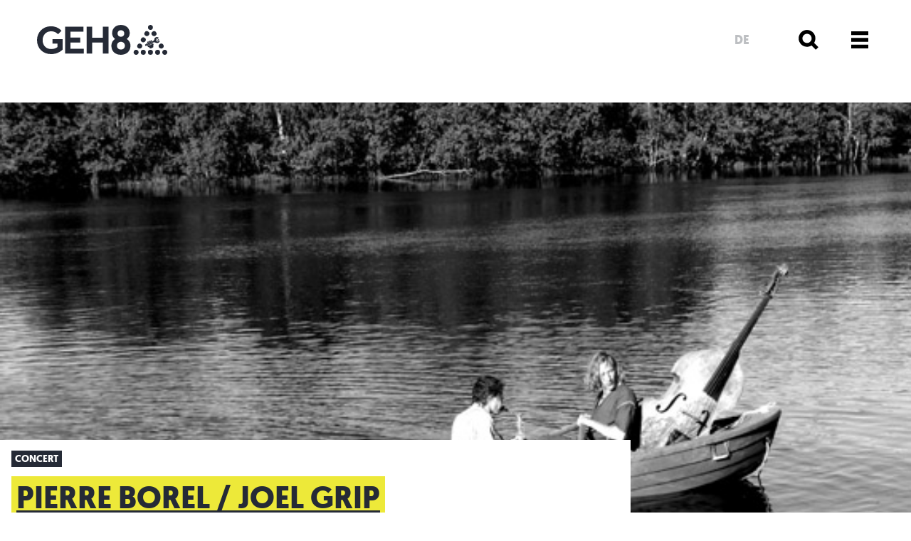

--- FILE ---
content_type: text/html; charset=UTF-8
request_url: https://www.geh8.de/en/pierre-borel-joel-grip/
body_size: 18038
content:
<!DOCTYPE html>
<html lang="en-GB">
<head>
    <meta name="viewport" content="width=device-width, initial-scale=1.0">
	<meta name='robots' content='index, follow, max-image-preview:large, max-snippet:-1, max-video-preview:-1' />

	<!-- This site is optimized with the Yoast SEO plugin v23.0 - https://yoast.com/wordpress/plugins/seo/ -->
	<title>Pierre Borel / Joel Grip - GEH8 Kunst Raum Ateliers gUG | Dresden</title>
	<link rel="canonical" href="https://www.geh8.de/en/pierre-borel-joel-grip/" />
	<meta property="og:locale" content="en_GB" />
	<meta property="og:locale:alternate" content="de_DE" />
	<meta property="og:type" content="article" />
	<meta property="og:title" content="Pierre Borel / Joel Grip - GEH8 Kunst Raum Ateliers gUG | Dresden" />
	<meta property="og:description" content="28.08.2011 Pierre Borel / Joel Grip Pierre Borel &#8211; Saxophon Joel Grip &#8211; Kontrabass Discussing [&hellip;]" />
	<meta property="og:url" content="https://www.geh8.de/en/pierre-borel-joel-grip/" />
	<meta property="og:site_name" content="GEH8 Kunst Raum Ateliers gUG | Dresden" />
	<meta property="article:publisher" content="https://www.facebook.com/Geh8Kunstraum/" />
	<meta property="article:published_time" content="2011-08-28T16:06:32+00:00" />
	<meta property="article:modified_time" content="2022-02-19T21:41:49+00:00" />
	<meta property="og:image" content="https://www.geh8.de/page/wp-content/uploads/2012/09/Pierre-Borel-Joel-Grip.jpg" />
	<meta property="og:image:width" content="571" />
	<meta property="og:image:height" content="283" />
	<meta property="og:image:type" content="image/jpeg" />
	<meta name="author" content="Tiziana Foit" />
	<meta name="twitter:card" content="summary_large_image" />
	<meta name="twitter:image" content="https://www.geh8.de/page/wp-content/uploads/2012/09/Pierre-Borel-Joel-Grip.jpg" />
	<meta name="twitter:label1" content="Written by" />
	<meta name="twitter:data1" content="Tiziana Foit" />
	<meta name="twitter:label2" content="Estimated reading time" />
	<meta name="twitter:data2" content="2 minutes" />
	<script type="application/ld+json" class="yoast-schema-graph">{"@context":"https://schema.org","@graph":[{"@type":"Article","@id":"https://www.geh8.de/en/pierre-borel-joel-grip/#article","isPartOf":{"@id":"https://www.geh8.de/en/pierre-borel-joel-grip/"},"author":{"name":"Tiziana Foit","@id":"https://www.geh8.de/#/schema/person/4250b9c5c527cedf9dc80637dfcbe537"},"headline":"Pierre Borel / Joel Grip","datePublished":"2011-08-28T16:06:32+00:00","dateModified":"2022-02-19T21:41:49+00:00","mainEntityOfPage":{"@id":"https://www.geh8.de/en/pierre-borel-joel-grip/"},"wordCount":250,"publisher":{"@id":"https://www.geh8.de/#organization"},"image":{"@id":"https://www.geh8.de/en/pierre-borel-joel-grip/#primaryimage"},"thumbnailUrl":"https://www.geh8.de/page/wp-content/uploads/2012/09/Pierre-Borel-Joel-Grip.jpg","articleSection":["Concert"],"inLanguage":"en-GB"},{"@type":"WebPage","@id":"https://www.geh8.de/en/pierre-borel-joel-grip/","url":"https://www.geh8.de/en/pierre-borel-joel-grip/","name":"Pierre Borel / Joel Grip - GEH8 Kunst Raum Ateliers gUG | Dresden","isPartOf":{"@id":"https://www.geh8.de/#website"},"primaryImageOfPage":{"@id":"https://www.geh8.de/en/pierre-borel-joel-grip/#primaryimage"},"image":{"@id":"https://www.geh8.de/en/pierre-borel-joel-grip/#primaryimage"},"thumbnailUrl":"https://www.geh8.de/page/wp-content/uploads/2012/09/Pierre-Borel-Joel-Grip.jpg","datePublished":"2011-08-28T16:06:32+00:00","dateModified":"2022-02-19T21:41:49+00:00","breadcrumb":{"@id":"https://www.geh8.de/en/pierre-borel-joel-grip/#breadcrumb"},"inLanguage":"en-GB","potentialAction":[{"@type":"ReadAction","target":["https://www.geh8.de/en/pierre-borel-joel-grip/"]}]},{"@type":"ImageObject","inLanguage":"en-GB","@id":"https://www.geh8.de/en/pierre-borel-joel-grip/#primaryimage","url":"https://www.geh8.de/page/wp-content/uploads/2012/09/Pierre-Borel-Joel-Grip.jpg","contentUrl":"https://www.geh8.de/page/wp-content/uploads/2012/09/Pierre-Borel-Joel-Grip.jpg","width":571,"height":283},{"@type":"BreadcrumbList","@id":"https://www.geh8.de/en/pierre-borel-joel-grip/#breadcrumb","itemListElement":[{"@type":"ListItem","position":1,"name":"Startseite","item":"https://www.geh8.de/"},{"@type":"ListItem","position":2,"name":"Pierre Borel / Joel Grip"}]},{"@type":"WebSite","@id":"https://www.geh8.de/#website","url":"https://www.geh8.de/","name":"GEH8 Kunst Raum Ateliers gUG | Dresden","description":"Geh8 is a non-profit association in Dresden to foster contemporary art","publisher":{"@id":"https://www.geh8.de/#organization"},"potentialAction":[{"@type":"SearchAction","target":{"@type":"EntryPoint","urlTemplate":"https://www.geh8.de/?s={search_term_string}"},"query-input":"required name=search_term_string"}],"inLanguage":"en-GB"},{"@type":"Organization","@id":"https://www.geh8.de/#organization","name":"geh8","url":"https://www.geh8.de/","logo":{"@type":"ImageObject","inLanguage":"en-GB","@id":"https://www.geh8.de/#/schema/logo/image/","url":"https://www.geh8.de/page/wp-content/uploads/2018/06/Logo_GEH8_neu_Icon_sbg.png","contentUrl":"https://www.geh8.de/page/wp-content/uploads/2018/06/Logo_GEH8_neu_Icon_sbg.png","width":164,"height":145,"caption":"geh8"},"image":{"@id":"https://www.geh8.de/#/schema/logo/image/"},"sameAs":["https://www.facebook.com/Geh8Kunstraum/","https://www.instagram.com/geh8kunstraum/"]},{"@type":"Person","@id":"https://www.geh8.de/#/schema/person/4250b9c5c527cedf9dc80637dfcbe537","name":"Tiziana Foit"}]}</script>
	<!-- / Yoast SEO plugin. -->


<script type="text/javascript">
/* <![CDATA[ */
window._wpemojiSettings = {"baseUrl":"https:\/\/s.w.org\/images\/core\/emoji\/15.0.3\/72x72\/","ext":".png","svgUrl":"https:\/\/s.w.org\/images\/core\/emoji\/15.0.3\/svg\/","svgExt":".svg","source":{"concatemoji":"https:\/\/www.geh8.de\/page\/wp-includes\/js\/wp-emoji-release.min.js?ver=6.5.7"}};
/*! This file is auto-generated */
!function(i,n){var o,s,e;function c(e){try{var t={supportTests:e,timestamp:(new Date).valueOf()};sessionStorage.setItem(o,JSON.stringify(t))}catch(e){}}function p(e,t,n){e.clearRect(0,0,e.canvas.width,e.canvas.height),e.fillText(t,0,0);var t=new Uint32Array(e.getImageData(0,0,e.canvas.width,e.canvas.height).data),r=(e.clearRect(0,0,e.canvas.width,e.canvas.height),e.fillText(n,0,0),new Uint32Array(e.getImageData(0,0,e.canvas.width,e.canvas.height).data));return t.every(function(e,t){return e===r[t]})}function u(e,t,n){switch(t){case"flag":return n(e,"\ud83c\udff3\ufe0f\u200d\u26a7\ufe0f","\ud83c\udff3\ufe0f\u200b\u26a7\ufe0f")?!1:!n(e,"\ud83c\uddfa\ud83c\uddf3","\ud83c\uddfa\u200b\ud83c\uddf3")&&!n(e,"\ud83c\udff4\udb40\udc67\udb40\udc62\udb40\udc65\udb40\udc6e\udb40\udc67\udb40\udc7f","\ud83c\udff4\u200b\udb40\udc67\u200b\udb40\udc62\u200b\udb40\udc65\u200b\udb40\udc6e\u200b\udb40\udc67\u200b\udb40\udc7f");case"emoji":return!n(e,"\ud83d\udc26\u200d\u2b1b","\ud83d\udc26\u200b\u2b1b")}return!1}function f(e,t,n){var r="undefined"!=typeof WorkerGlobalScope&&self instanceof WorkerGlobalScope?new OffscreenCanvas(300,150):i.createElement("canvas"),a=r.getContext("2d",{willReadFrequently:!0}),o=(a.textBaseline="top",a.font="600 32px Arial",{});return e.forEach(function(e){o[e]=t(a,e,n)}),o}function t(e){var t=i.createElement("script");t.src=e,t.defer=!0,i.head.appendChild(t)}"undefined"!=typeof Promise&&(o="wpEmojiSettingsSupports",s=["flag","emoji"],n.supports={everything:!0,everythingExceptFlag:!0},e=new Promise(function(e){i.addEventListener("DOMContentLoaded",e,{once:!0})}),new Promise(function(t){var n=function(){try{var e=JSON.parse(sessionStorage.getItem(o));if("object"==typeof e&&"number"==typeof e.timestamp&&(new Date).valueOf()<e.timestamp+604800&&"object"==typeof e.supportTests)return e.supportTests}catch(e){}return null}();if(!n){if("undefined"!=typeof Worker&&"undefined"!=typeof OffscreenCanvas&&"undefined"!=typeof URL&&URL.createObjectURL&&"undefined"!=typeof Blob)try{var e="postMessage("+f.toString()+"("+[JSON.stringify(s),u.toString(),p.toString()].join(",")+"));",r=new Blob([e],{type:"text/javascript"}),a=new Worker(URL.createObjectURL(r),{name:"wpTestEmojiSupports"});return void(a.onmessage=function(e){c(n=e.data),a.terminate(),t(n)})}catch(e){}c(n=f(s,u,p))}t(n)}).then(function(e){for(var t in e)n.supports[t]=e[t],n.supports.everything=n.supports.everything&&n.supports[t],"flag"!==t&&(n.supports.everythingExceptFlag=n.supports.everythingExceptFlag&&n.supports[t]);n.supports.everythingExceptFlag=n.supports.everythingExceptFlag&&!n.supports.flag,n.DOMReady=!1,n.readyCallback=function(){n.DOMReady=!0}}).then(function(){return e}).then(function(){var e;n.supports.everything||(n.readyCallback(),(e=n.source||{}).concatemoji?t(e.concatemoji):e.wpemoji&&e.twemoji&&(t(e.twemoji),t(e.wpemoji)))}))}((window,document),window._wpemojiSettings);
/* ]]> */
</script>
<style id='wp-emoji-styles-inline-css' type='text/css'>

	img.wp-smiley, img.emoji {
		display: inline !important;
		border: none !important;
		box-shadow: none !important;
		height: 1em !important;
		width: 1em !important;
		margin: 0 0.07em !important;
		vertical-align: -0.1em !important;
		background: none !important;
		padding: 0 !important;
	}
</style>
<link rel='stylesheet' id='wp-block-library-css' href='https://www.geh8.de/page/wp-includes/css/dist/block-library/style.min.css?ver=6.5.7' type='text/css' media='all' />
<style id='classic-theme-styles-inline-css' type='text/css'>
/*! This file is auto-generated */
.wp-block-button__link{color:#fff;background-color:#32373c;border-radius:9999px;box-shadow:none;text-decoration:none;padding:calc(.667em + 2px) calc(1.333em + 2px);font-size:1.125em}.wp-block-file__button{background:#32373c;color:#fff;text-decoration:none}
</style>
<style id='global-styles-inline-css' type='text/css'>
body{--wp--preset--color--black: #000000;--wp--preset--color--cyan-bluish-gray: #abb8c3;--wp--preset--color--white: #ffffff;--wp--preset--color--pale-pink: #f78da7;--wp--preset--color--vivid-red: #cf2e2e;--wp--preset--color--luminous-vivid-orange: #ff6900;--wp--preset--color--luminous-vivid-amber: #fcb900;--wp--preset--color--light-green-cyan: #7bdcb5;--wp--preset--color--vivid-green-cyan: #00d084;--wp--preset--color--pale-cyan-blue: #8ed1fc;--wp--preset--color--vivid-cyan-blue: #0693e3;--wp--preset--color--vivid-purple: #9b51e0;--wp--preset--gradient--vivid-cyan-blue-to-vivid-purple: linear-gradient(135deg,rgba(6,147,227,1) 0%,rgb(155,81,224) 100%);--wp--preset--gradient--light-green-cyan-to-vivid-green-cyan: linear-gradient(135deg,rgb(122,220,180) 0%,rgb(0,208,130) 100%);--wp--preset--gradient--luminous-vivid-amber-to-luminous-vivid-orange: linear-gradient(135deg,rgba(252,185,0,1) 0%,rgba(255,105,0,1) 100%);--wp--preset--gradient--luminous-vivid-orange-to-vivid-red: linear-gradient(135deg,rgba(255,105,0,1) 0%,rgb(207,46,46) 100%);--wp--preset--gradient--very-light-gray-to-cyan-bluish-gray: linear-gradient(135deg,rgb(238,238,238) 0%,rgb(169,184,195) 100%);--wp--preset--gradient--cool-to-warm-spectrum: linear-gradient(135deg,rgb(74,234,220) 0%,rgb(151,120,209) 20%,rgb(207,42,186) 40%,rgb(238,44,130) 60%,rgb(251,105,98) 80%,rgb(254,248,76) 100%);--wp--preset--gradient--blush-light-purple: linear-gradient(135deg,rgb(255,206,236) 0%,rgb(152,150,240) 100%);--wp--preset--gradient--blush-bordeaux: linear-gradient(135deg,rgb(254,205,165) 0%,rgb(254,45,45) 50%,rgb(107,0,62) 100%);--wp--preset--gradient--luminous-dusk: linear-gradient(135deg,rgb(255,203,112) 0%,rgb(199,81,192) 50%,rgb(65,88,208) 100%);--wp--preset--gradient--pale-ocean: linear-gradient(135deg,rgb(255,245,203) 0%,rgb(182,227,212) 50%,rgb(51,167,181) 100%);--wp--preset--gradient--electric-grass: linear-gradient(135deg,rgb(202,248,128) 0%,rgb(113,206,126) 100%);--wp--preset--gradient--midnight: linear-gradient(135deg,rgb(2,3,129) 0%,rgb(40,116,252) 100%);--wp--preset--font-size--small: 13px;--wp--preset--font-size--medium: 20px;--wp--preset--font-size--large: 36px;--wp--preset--font-size--x-large: 42px;--wp--preset--spacing--20: 0.44rem;--wp--preset--spacing--30: 0.67rem;--wp--preset--spacing--40: 1rem;--wp--preset--spacing--50: 1.5rem;--wp--preset--spacing--60: 2.25rem;--wp--preset--spacing--70: 3.38rem;--wp--preset--spacing--80: 5.06rem;--wp--preset--shadow--natural: 6px 6px 9px rgba(0, 0, 0, 0.2);--wp--preset--shadow--deep: 12px 12px 50px rgba(0, 0, 0, 0.4);--wp--preset--shadow--sharp: 6px 6px 0px rgba(0, 0, 0, 0.2);--wp--preset--shadow--outlined: 6px 6px 0px -3px rgba(255, 255, 255, 1), 6px 6px rgba(0, 0, 0, 1);--wp--preset--shadow--crisp: 6px 6px 0px rgba(0, 0, 0, 1);}:where(.is-layout-flex){gap: 0.5em;}:where(.is-layout-grid){gap: 0.5em;}body .is-layout-flex{display: flex;}body .is-layout-flex{flex-wrap: wrap;align-items: center;}body .is-layout-flex > *{margin: 0;}body .is-layout-grid{display: grid;}body .is-layout-grid > *{margin: 0;}:where(.wp-block-columns.is-layout-flex){gap: 2em;}:where(.wp-block-columns.is-layout-grid){gap: 2em;}:where(.wp-block-post-template.is-layout-flex){gap: 1.25em;}:where(.wp-block-post-template.is-layout-grid){gap: 1.25em;}.has-black-color{color: var(--wp--preset--color--black) !important;}.has-cyan-bluish-gray-color{color: var(--wp--preset--color--cyan-bluish-gray) !important;}.has-white-color{color: var(--wp--preset--color--white) !important;}.has-pale-pink-color{color: var(--wp--preset--color--pale-pink) !important;}.has-vivid-red-color{color: var(--wp--preset--color--vivid-red) !important;}.has-luminous-vivid-orange-color{color: var(--wp--preset--color--luminous-vivid-orange) !important;}.has-luminous-vivid-amber-color{color: var(--wp--preset--color--luminous-vivid-amber) !important;}.has-light-green-cyan-color{color: var(--wp--preset--color--light-green-cyan) !important;}.has-vivid-green-cyan-color{color: var(--wp--preset--color--vivid-green-cyan) !important;}.has-pale-cyan-blue-color{color: var(--wp--preset--color--pale-cyan-blue) !important;}.has-vivid-cyan-blue-color{color: var(--wp--preset--color--vivid-cyan-blue) !important;}.has-vivid-purple-color{color: var(--wp--preset--color--vivid-purple) !important;}.has-black-background-color{background-color: var(--wp--preset--color--black) !important;}.has-cyan-bluish-gray-background-color{background-color: var(--wp--preset--color--cyan-bluish-gray) !important;}.has-white-background-color{background-color: var(--wp--preset--color--white) !important;}.has-pale-pink-background-color{background-color: var(--wp--preset--color--pale-pink) !important;}.has-vivid-red-background-color{background-color: var(--wp--preset--color--vivid-red) !important;}.has-luminous-vivid-orange-background-color{background-color: var(--wp--preset--color--luminous-vivid-orange) !important;}.has-luminous-vivid-amber-background-color{background-color: var(--wp--preset--color--luminous-vivid-amber) !important;}.has-light-green-cyan-background-color{background-color: var(--wp--preset--color--light-green-cyan) !important;}.has-vivid-green-cyan-background-color{background-color: var(--wp--preset--color--vivid-green-cyan) !important;}.has-pale-cyan-blue-background-color{background-color: var(--wp--preset--color--pale-cyan-blue) !important;}.has-vivid-cyan-blue-background-color{background-color: var(--wp--preset--color--vivid-cyan-blue) !important;}.has-vivid-purple-background-color{background-color: var(--wp--preset--color--vivid-purple) !important;}.has-black-border-color{border-color: var(--wp--preset--color--black) !important;}.has-cyan-bluish-gray-border-color{border-color: var(--wp--preset--color--cyan-bluish-gray) !important;}.has-white-border-color{border-color: var(--wp--preset--color--white) !important;}.has-pale-pink-border-color{border-color: var(--wp--preset--color--pale-pink) !important;}.has-vivid-red-border-color{border-color: var(--wp--preset--color--vivid-red) !important;}.has-luminous-vivid-orange-border-color{border-color: var(--wp--preset--color--luminous-vivid-orange) !important;}.has-luminous-vivid-amber-border-color{border-color: var(--wp--preset--color--luminous-vivid-amber) !important;}.has-light-green-cyan-border-color{border-color: var(--wp--preset--color--light-green-cyan) !important;}.has-vivid-green-cyan-border-color{border-color: var(--wp--preset--color--vivid-green-cyan) !important;}.has-pale-cyan-blue-border-color{border-color: var(--wp--preset--color--pale-cyan-blue) !important;}.has-vivid-cyan-blue-border-color{border-color: var(--wp--preset--color--vivid-cyan-blue) !important;}.has-vivid-purple-border-color{border-color: var(--wp--preset--color--vivid-purple) !important;}.has-vivid-cyan-blue-to-vivid-purple-gradient-background{background: var(--wp--preset--gradient--vivid-cyan-blue-to-vivid-purple) !important;}.has-light-green-cyan-to-vivid-green-cyan-gradient-background{background: var(--wp--preset--gradient--light-green-cyan-to-vivid-green-cyan) !important;}.has-luminous-vivid-amber-to-luminous-vivid-orange-gradient-background{background: var(--wp--preset--gradient--luminous-vivid-amber-to-luminous-vivid-orange) !important;}.has-luminous-vivid-orange-to-vivid-red-gradient-background{background: var(--wp--preset--gradient--luminous-vivid-orange-to-vivid-red) !important;}.has-very-light-gray-to-cyan-bluish-gray-gradient-background{background: var(--wp--preset--gradient--very-light-gray-to-cyan-bluish-gray) !important;}.has-cool-to-warm-spectrum-gradient-background{background: var(--wp--preset--gradient--cool-to-warm-spectrum) !important;}.has-blush-light-purple-gradient-background{background: var(--wp--preset--gradient--blush-light-purple) !important;}.has-blush-bordeaux-gradient-background{background: var(--wp--preset--gradient--blush-bordeaux) !important;}.has-luminous-dusk-gradient-background{background: var(--wp--preset--gradient--luminous-dusk) !important;}.has-pale-ocean-gradient-background{background: var(--wp--preset--gradient--pale-ocean) !important;}.has-electric-grass-gradient-background{background: var(--wp--preset--gradient--electric-grass) !important;}.has-midnight-gradient-background{background: var(--wp--preset--gradient--midnight) !important;}.has-small-font-size{font-size: var(--wp--preset--font-size--small) !important;}.has-medium-font-size{font-size: var(--wp--preset--font-size--medium) !important;}.has-large-font-size{font-size: var(--wp--preset--font-size--large) !important;}.has-x-large-font-size{font-size: var(--wp--preset--font-size--x-large) !important;}
.wp-block-navigation a:where(:not(.wp-element-button)){color: inherit;}
:where(.wp-block-post-template.is-layout-flex){gap: 1.25em;}:where(.wp-block-post-template.is-layout-grid){gap: 1.25em;}
:where(.wp-block-columns.is-layout-flex){gap: 2em;}:where(.wp-block-columns.is-layout-grid){gap: 2em;}
.wp-block-pullquote{font-size: 1.5em;line-height: 1.6;}
</style>
<link rel='stylesheet' id='contact-form-7-css' href='https://www.geh8.de/page/wp-content/plugins/contact-form-7/includes/css/styles.css?ver=5.9.6' type='text/css' media='all' />
<link rel='stylesheet' id='cookie-notice-front-css' href='https://www.geh8.de/page/wp-content/plugins/cookie-notice/css/front.min.css?ver=2.4.17' type='text/css' media='all' />
<link rel='stylesheet' id='haase-styles-css' href='https://www.geh8.de/page/wp-content/plugins/haase-media-show_program/app/css/bootstrap-grid.min.css?ver=6.5.7' type='text/css' media='all' />
<link rel='stylesheet' id='ngg_trigger_buttons-css' href='https://www.geh8.de/page/wp-content/plugins/nextgen-gallery/static/GalleryDisplay/trigger_buttons.css?ver=3.59.3' type='text/css' media='all' />
<link rel='stylesheet' id='fancybox-0-css' href='https://www.geh8.de/page/wp-content/plugins/nextgen-gallery/static/Lightbox/fancybox/jquery.fancybox-1.3.4.css?ver=3.59.3' type='text/css' media='all' />
<link rel='stylesheet' id='fontawesome_v4_shim_style-css' href='https://www.geh8.de/page/wp-content/plugins/nextgen-gallery/static/FontAwesome/css/v4-shims.min.css?ver=6.5.7' type='text/css' media='all' />
<link rel='stylesheet' id='fontawesome-css' href='https://www.geh8.de/page/wp-content/plugins/nextgen-gallery/static/FontAwesome/css/all.min.css?ver=6.5.7' type='text/css' media='all' />
<link rel='stylesheet' id='nextgen_pagination_style-css' href='https://www.geh8.de/page/wp-content/plugins/nextgen-gallery/static/GalleryDisplay/pagination_style.css?ver=3.59.3' type='text/css' media='all' />
<link rel='stylesheet' id='nextgen_basic_thumbnails_style-css' href='https://www.geh8.de/page/wp-content/plugins/nextgen-gallery/static/Thumbnails/nextgen_basic_thumbnails.css?ver=3.59.3' type='text/css' media='all' />
<link rel='stylesheet' id='geh8-style-css' href='https://www.geh8.de/page/wp-content/themes/geh8_2018/style.css?ver=1.2.12' type='text/css' media='all' />
<script type="text/javascript" id="cookie-notice-front-js-before">
/* <![CDATA[ */
var cnArgs = {"ajaxUrl":"https:\/\/www.geh8.de\/page\/wp-admin\/admin-ajax.php","nonce":"09bfc346f5","hideEffect":"fade","position":"bottom","onScroll":false,"onScrollOffset":100,"onClick":false,"cookieName":"cookie_notice_accepted","cookieTime":2592000,"cookieTimeRejected":2592000,"globalCookie":false,"redirection":false,"cache":false,"revokeCookies":false,"revokeCookiesOpt":"automatic"};
/* ]]> */
</script>
<script type="text/javascript" src="https://www.geh8.de/page/wp-content/plugins/cookie-notice/js/front.min.js?ver=2.4.17" id="cookie-notice-front-js"></script>
<script type="text/javascript" src="https://www.geh8.de/page/wp-includes/js/jquery/jquery.min.js?ver=3.7.1" id="jquery-core-js"></script>
<script type="text/javascript" src="https://www.geh8.de/page/wp-includes/js/jquery/jquery-migrate.min.js?ver=3.4.1" id="jquery-migrate-js"></script>
<script type="text/javascript" id="wpm-switcher-block-script-js-extra">
/* <![CDATA[ */
var wpm_localize_data = {"wpm_block_switch_nonce":"e5efdb9786","ajax_url":"https:\/\/www.geh8.de\/page\/wp-admin\/admin-ajax.php","current_url":"https:\/\/www.geh8.de\/en\/pierre-borel-joel-grip\/"};
/* ]]> */
</script>
<script type="text/javascript" src="https://www.geh8.de/page/wp-content/plugins/wp-multilang/assets/blocks/language-switcher/js/switcher-block.min.js?ver=2.4.9" id="wpm-switcher-block-script-js"></script>
<script type="text/javascript" id="photocrati_ajax-js-extra">
/* <![CDATA[ */
var photocrati_ajax = {"url":"https:\/\/www.geh8.de\/page\/index.php?photocrati_ajax=1","rest_url":"https:\/\/www.geh8.de\/en\/wp-json\/","wp_home_url":"https:\/\/www.geh8.de\/en","wp_site_url":"https:\/\/www.geh8.de\/page","wp_root_url":"https:\/\/www.geh8.de\/en","wp_plugins_url":"https:\/\/www.geh8.de\/page\/wp-content\/plugins","wp_content_url":"https:\/\/www.geh8.de\/page\/wp-content","wp_includes_url":"https:\/\/www.geh8.de\/page\/wp-includes\/","ngg_param_slug":"nggallery"};
/* ]]> */
</script>
<script type="text/javascript" src="https://www.geh8.de/page/wp-content/plugins/nextgen-gallery/static/Legacy/ajax.min.js?ver=3.59.3" id="photocrati_ajax-js"></script>
<script type="text/javascript" src="https://www.geh8.de/page/wp-content/plugins/nextgen-gallery/static/FontAwesome/js/v4-shims.min.js?ver=5.3.1" id="fontawesome_v4_shim-js"></script>
<script type="text/javascript" defer crossorigin="anonymous" data-auto-replace-svg="false" data-keep-original-source="false" data-search-pseudo-elements src="https://www.geh8.de/page/wp-content/plugins/nextgen-gallery/static/FontAwesome/js/all.min.js?ver=5.3.1" id="fontawesome-js"></script>
<script type="text/javascript" src="https://www.geh8.de/page/wp-content/plugins/nextgen-gallery/static/Thumbnails/nextgen_basic_thumbnails.js?ver=3.59.3" id="nextgen_basic_thumbnails_script-js"></script>
<script type="text/javascript" src="https://www.geh8.de/page/wp-content/plugins/nextgen-gallery/static/Thumbnails/ajax_pagination.js?ver=3.59.3" id="nextgen-basic-thumbnails-ajax-pagination-js"></script>
<script type="text/javascript" src="https://www.geh8.de/page/wp-content/themes/geh8_2018/assets/masonry.pkgd.min.js?ver=4.2.1" id="geh8-masonry-js"></script>
<script type="text/javascript" src="https://www.geh8.de/page/wp-content/themes/geh8_2018/assets/geh8.js?ver=1.2.12" id="geh8-script-js"></script>
<script type="text/javascript" src="https://www.geh8.de/page/wp-content/themes/geh8_2018/assets/owl.carousel.min.js?ver=2.3.4" id="owl-carousel-js"></script>
<script type="text/javascript" id="wpstg-global-js-extra">
/* <![CDATA[ */
var wpstg = {"nonce":"5af01c81bd"};
/* ]]> */
</script>
<script type="text/javascript" src="https://www.geh8.de/page/wp-content/plugins/wp-staging-pro/assets/js/dist/wpstg-blank-loader.js?ver=6.5.7" id="wpstg-global-js"></script>
<link rel="https://api.w.org/" href="https://www.geh8.de/en/wp-json/" /><link rel="alternate" type="application/json" href="https://www.geh8.de/en/wp-json/wp/v2/posts/454" /><link rel='shortlink' href='https://www.geh8.de/en/?p=454' />
<link rel="alternate" type="application/json+oembed" href="https://www.geh8.de/en/wp-json/oembed/1.0/embed?url=https%3A%2F%2Fwww.geh8.de%2Fen%2Fpierre-borel-joel-grip%2F" />
<link rel="alternate" type="text/xml+oembed" href="https://www.geh8.de/en/wp-json/oembed/1.0/embed?url=https%3A%2F%2Fwww.geh8.de%2Fen%2Fpierre-borel-joel-grip%2F&#038;format=xml" />
<link rel="alternate" hreflang="en-us" href="https://www.geh8.de/en/pierre-borel-joel-grip/"/>
<link rel="alternate" hreflang="x-default" href="https://www.geh8.de/pierre-borel-joel-grip/"/>
<link rel="alternate" hreflang="de-de" href="https://www.geh8.de/pierre-borel-joel-grip/"/>
<!-- Analytics by WP Statistics v14.10 - https://wp-statistics.com/ -->
<link rel="icon" href="https://www.geh8.de/page/wp-content/uploads/2021/10/cropped-1-32x32.png" sizes="32x32" />
<link rel="icon" href="https://www.geh8.de/page/wp-content/uploads/2021/10/cropped-1-192x192.png" sizes="192x192" />
<link rel="apple-touch-icon" href="https://www.geh8.de/page/wp-content/uploads/2021/10/cropped-1-180x180.png" />
<meta name="msapplication-TileImage" content="https://www.geh8.de/page/wp-content/uploads/2021/10/cropped-1-270x270.png" />
		<style type="text/css" id="wp-custom-css">
			article blockquote {
    position: relative;
    display: -webkit-box;
    display: -moz-box;
    display: -ms-flexbox;
    display: -webkit-flex;
    display: flex;
		background: #eeeeee;
    margin: 1em -0px;
    padding: 15px;
    text-align: center;
    font-size: 15px;
    font-style: italic;
}

.slider-nav .next svg {
    display: none;
}

.slider-nav svg {
    display: none;
}		</style>
		</head>
<body class="post-template-default single single-post postid-454 single-format-standard menu-closed search-closed cookies-not-set language-en">
<div id="site_wrap">
    <div id="site">
        <header>
            <!-- Logo -->
            <div id="logo">
                <a href="https://www.geh8.de/en" title="GEH8 Kunst Raum Ateliers gUG | Dresden">
                    <svg xmlns="http://www.w3.org/2000/svg" width="633" height="145" viewBox="0 0 632.64 144.58">

                        <path d="M361.31 101c0-17.13 9.79-28.28 18.07-33.06a34.53 34.53 0 0 1-14.5-28.28C364.88 16.73 381.64 0 407.62 0c25.79 0 42.73 16.53 42.73 39.63a34.14 34.14 0 0 1-14.68 28.28c8.66 5 18.26 15.93 18.26 33.06 0 26.49-18.64 43.61-46.5 43.61-28.05 0-46.12-16.92-46.12-43.58zm27.1-.4c0 10.36 6.78 18.52 19.21 18.52 12.61 0 19.2-8.16 19.2-18.52 0-10.95-7.53-18.72-19.2-18.72s-19.21 7.74-19.21 18.69zm2.83-59.35c0 9.56 6.59 16.14 16.38 16.14 9.6 0 16.37-6.58 16.37-16.14 0-8.76-5.83-15.93-16.37-15.93-10.73-.03-16.38 7.14-16.38 15.9zM118.73 28l-16.54 17.1a45.29 45.29 0 0 0-33.63-14.36c-25.45 0-41.25 19-41.25 43.11 0 26.57 17.84 42.92 41.25 42.92 18.21 0 28.43-7.43 31.22-10.22v-16H75.07V68.46h49.23v51.47c-13.93 11.89-29.54 21.36-56.85 21.36C30.66 141.29 0 114.91 0 73.85 0 36.5 27.87 6.4 67.45 6.4 94.76 6.4 112 20 118.73 28zM240.8 8.82h27.55v52.76h51.37V8.82h27.55v130.06h-27.55v-53.7h-51.37v53.7H240.8zM136.38 8.82h89.49v23.59h-63.29v29h47.06v23.77h-47.06v30.29h65v23.41h-91.2zM551 24c-.39 0-.79 0-1.19-.05s-.78-.1-1.16-.18-.77-.18-1.14-.29-.75-.25-1.11-.4-.72-.32-1.06-.5-.69-.39-1-.6-.64-.45-1-.7-.59-.52-.87-.8a9.26 9.26 0 0 1-.79-.87c-.25-.31-.49-.63-.71-1a10.18 10.18 0 0 1-.6-1c-.18-.35-.35-.71-.5-1.07a11.14 11.14 0 0 1-.4-1.1c-.11-.38-.21-.76-.29-1.15a9.43 9.43 0 0 1-.17-1.17A11.48 11.48 0 0 1 539 12a11.7 11.7 0 0 1 .07-1.19 9 9 0 0 1 .17-1.16c.08-.39.18-.78.29-1.14a10.63 10.63 0 0 1 .4-1.12c.15-.35.32-.71.5-1.06a11.65 11.65 0 0 1 .6-1 11.17 11.17 0 0 1 .71-.95 9.37 9.37 0 0 1 .79-.88c.28-.28.57-.54.87-.79s.63-.49 1-.7a10.47 10.47 0 0 1 1-.6 10.65 10.65 0 0 1 2.17-.9 9.07 9.07 0 0 1 1.14-.29 11.19 11.19 0 0 1 1.16-.18 11.66 11.66 0 0 1 3.54.18 9.53 9.53 0 0 1 1.14.29q.56.17 1.11.39a11.43 11.43 0 0 1 1.06.51 9.26 9.26 0 0 1 1 .6 9.29 9.29 0 0 1 .95.7c.3.25.6.51.88.79s.54.57.79.88a11.07 11.07 0 0 1 .7.95c.22.33.42.67.61 1s.35.71.5 1.06.28.74.4 1.12.2.75.28 1.14a11.19 11.19 0 0 1 .18 1.16A11.71 11.71 0 0 1 563 12a11.46 11.46 0 0 1 0 1.2 11.82 11.82 0 0 1-.18 1.17c-.08.39-.17.77-.28 1.15s-.25.74-.4 1.1-.32.72-.5 1.07-.39.68-.61 1-.45.65-.7 1-.52.6-.79.87-.58.55-.88.8a11.07 11.07 0 0 1-.95.7 11.2 11.2 0 0 1-1 .6c-.35.18-.7.35-1.06.5s-.74.28-1.11.4-.76.21-1.14.29-.78.13-1.17.18-.82-.03-1.23-.03zM492.81 112.84a12 12 0 0 1-4.4-16.42A12 12 0 0 1 504.83 92a12 12 0 0 1 4.4 16.42 12 12 0 0 1-10.42 6 12 12 0 0 1-6-1.58zM510.21 82.7a12 12 0 0 1-4.4-16.42 12 12 0 0 1 16.42-4.4 12 12 0 0 1 4.4 16.43 12 12 0 0 1-10.42 6 11.88 11.88 0 0 1-6-1.61zM527.61 52.57a12 12 0 0 1-4.4-16.42 12 12 0 0 1 16.42-4.4A12 12 0 0 1 544 48.17a12 12 0 0 1-10.43 6 12 12 0 0 1-5.96-1.6zM481.43 144.58c-.4 0-.8 0-1.19-.05a11.82 11.82 0 0 1-1.17-.18c-.38-.08-.76-.18-1.13-.29a10.63 10.63 0 0 1-1.12-.4c-.35-.15-.71-.32-1.06-.49s-.68-.39-1-.61-.64-.45-.95-.7-.6-.52-.88-.79-.54-.58-.79-.88-.49-.63-.7-.95a11.65 11.65 0 0 1-.6-1 10.48 10.48 0 0 1-.51-1.07c-.14-.36-.28-.73-.39-1.1a9.53 9.53 0 0 1-.29-1.14 11.82 11.82 0 0 1-.18-1.17 11.73 11.73 0 0 1 0-2.37 11.19 11.19 0 0 1 .18-1.16 9.07 9.07 0 0 1 .29-1.14c.11-.38.25-.75.39-1.11a10.32 10.32 0 0 1 .51-1.06 10.47 10.47 0 0 1 .6-1c.21-.32.45-.64.7-1s.51-.6.79-.88.58-.54.88-.79.62-.49.95-.7a11.65 11.65 0 0 1 1-.6 10.13 10.13 0 0 1 1.06-.5 10.63 10.63 0 0 1 1.12-.4 11 11 0 0 1 1.13-.29 11.82 11.82 0 0 1 1.17-.18 11.63 11.63 0 0 1 2.36 0 11.82 11.82 0 0 1 1.17.18 11.38 11.38 0 0 1 1.15.29 11.14 11.14 0 0 1 1.1.4 8.66 8.66 0 0 1 1.07.5 11.65 11.65 0 0 1 1 .6c.32.21.64.46.95.7s.6.52.88.79.54.58.79.88.48.63.69 1a10.57 10.57 0 0 1 .61 1c.18.34.35.7.5 1.06a10.46 10.46 0 0 1 .4 1.11c.11.37.21.76.29 1.14s.13.77.18 1.16.05.79.05 1.19 0 .79-.05 1.18-.1.78-.18 1.17-.18.76-.29 1.14a11.14 11.14 0 0 1-.4 1.1c-.15.37-.32.72-.5 1.07a11.78 11.78 0 0 1-.61 1c-.21.32-.44.64-.69.95s-.52.6-.79.88-.58.54-.88.79-.63.48-.95.7-.67.42-1 .61-.7.34-1.07.49a11.14 11.14 0 0 1-1.1.4c-.38.11-.76.21-1.15.29a11.82 11.82 0 0 1-1.17.18c-.39.03-.78.05-1.17.05zM573.79 132.57a12 12 0 0 1 12-12 12 12 0 0 1 12 12 12 12 0 0 1-12 12 12 12 0 0 1-12-12zM539 132.57a12 12 0 0 1 12-12 12 12 0 0 1 12 12 12 12 0 0 1-12 12 12 12 0 0 1-12-12zM504.2 132.57a12 12 0 0 1 12-12 12 12 0 0 1 12 12 12 12 0 0 1-12 12 12 12 0 0 1-12-12zM620.61 144.58a11.64 11.64 0 0 1-1.18-.05 11.82 11.82 0 0 1-1.17-.18c-.38-.08-.76-.17-1.14-.29a11.32 11.32 0 0 1-1.11-.4c-.36-.15-.72-.32-1.06-.49a11.27 11.27 0 0 1-1-.61 11.07 11.07 0 0 1-1-.7c-.31-.25-.6-.52-.88-.79s-.54-.58-.79-.88-.48-.63-.7-.95-.42-.66-.61-1-.35-.7-.5-1.07-.28-.73-.4-1.1-.2-.76-.28-1.14a11.82 11.82 0 0 1-.18-1.17 11.73 11.73 0 0 1 0-2.37 11.19 11.19 0 0 1 .18-1.16c.08-.38.17-.77.28-1.14s.25-.75.4-1.12.32-.71.5-1.06.39-.68.61-1 .45-.64.7-1 .52-.6.79-.88.57-.54.88-.79a11.07 11.07 0 0 1 1-.7 9.26 9.26 0 0 1 1-.6 8.53 8.53 0 0 1 1.06-.5 11.32 11.32 0 0 1 1.11-.4c.38-.12.76-.21 1.14-.29a11.66 11.66 0 0 1 3.54-.18 12.35 12.35 0 0 1 2.3.47 10.46 10.46 0 0 1 1.11.4 8.53 8.53 0 0 1 1.06.5 10.47 10.47 0 0 1 1 .6c.32.21.64.46 1 .7s.59.52.87.79a10.82 10.82 0 0 1 .79.88c.25.31.49.63.71 1s.41.67.6 1 .35.71.5 1.06a11.5 11.5 0 0 1 .4 1.12 11.15 11.15 0 0 1 .28 1.14 9 9 0 0 1 .18 1.16 10.07 10.07 0 0 1 0 2.37 9.46 9.46 0 0 1-.18 1.17c-.07.38-.17.76-.28 1.14a11.14 11.14 0 0 1-.4 1.1c-.15.37-.32.72-.5 1.07s-.39.68-.6 1-.46.64-.71.95a10.82 10.82 0 0 1-.79.88c-.28.27-.57.54-.87.79s-.63.48-1 .7-.67.42-1 .61-.7.34-1.06.49a10.46 10.46 0 0 1-1.11.4 12.35 12.35 0 0 1-2.3.47c-.4.04-.8.05-1.19.05zM592.8 108.44A12 12 0 0 1 597.2 92a12 12 0 0 1 16.42 4.4 12 12 0 0 1-4.39 16.42 12 12 0 0 1-6 1.61 12 12 0 0 1-10.43-5.99zM558 48.17a12 12 0 0 1 4.39-16.42 12 12 0 0 1 16.43 4.4 12 12 0 0 1-4.4 16.42 12 12 0 0 1-6 1.61A12 12 0 0 1 558 48.17zM586.65 65.21l-6.5 2.79-.81 7 5.71 4.22 6.51-2.83.8-7zm-1.18 10.38a3.36 3.36 0 1 1 3.72-3 3.35 3.35 0 0 1-3.72 3z"
                              class="cls-1"/>
                        <path d="M591.36 61.06l-13 5.67-1 9.24 7.46 5.52 12.47-5.42s-2.16 9.44-10.26 11a17.09 17.09 0 0 1-11.65-1.55 11.07 11.07 0 0 0-9.87-.68c-1.74.7-3 1.27-3 1.26l-3.28-6.8s6.86-2.61 8.29-4.07c3.45-3.53 1.88-8.91 4.49-11.87a14.54 14.54 0 0 1 10.92-5c3.41-.05 8.44 2.69 8.43 2.7zM554 73.41c2.24-.27 2.83 2 3.54 3.49 1.08 2.3 2.47 5.63 3.56 7.94a16.77 16.77 0 0 1 1.66 4c.25 1.76-.66 3-2.23 3-2.68 0-3.47-3.42-4.3-5.33-1-2.3-2-4.78-3.14-7.3-.58-1.32-1.67-3.07-1.13-4.44a2.65 2.65 0 0 1 2.04-1.36zM548.6 76c2.15-.24 2.88 2 3.54 3.5 1.07 2.41 2.49 5.64 3.55 8.05.58 1.29 2.26 3.65 1.48 5.58a2.34 2.34 0 0 1-1.93 1.37c-2.3.13-3-2.1-3.7-3.61-1.32-3-2.62-6.07-4-9.25-.57-1.32-1.47-2.79-1-4.11A2.58 2.58 0 0 1 548.6 76zM543 78.28c2.1-.22 2.83 1.94 3.49 3.44 1.05 2.36 2.51 5.57 3.55 7.93a17.7 17.7 0 0 1 1.66 4.08c.27 1.84-.73 3.24-2.56 3a3.8 3.8 0 0 1-2.45-1.7c-.63-1.27-1-2.55-1.56-3.79-1-2.28-2.14-5-3.24-7.47-.59-1.36-1.44-2.82-1-4a2.64 2.64 0 0 1 2.11-1.49zM537.51 80.77c2.2-.22 3 2.26 3.64 3.78 1.05 2.36 2.73 6.1 3.8 8.57.63 1.44 1.77 3.17 1.12 4.78a2.38 2.38 0 0 1-2 1.37 3.43 3.43 0 0 1-2.84-1.66 26.43 26.43 0 0 1-1.57-3.68c-1-2.3-2.17-4.89-3.19-7.3-.6-1.42-1.55-3-1.08-4.33a2.47 2.47 0 0 1 2.12-1.53z"
                              class="cls-2"/>
                        <path d="M562.73 87.34c1.18 2 3.18 5.67 3.29 8.71.05 1.31-.55 1.7-.91 2.55a8.09 8.09 0 0 0-.31 5.33 7.91 7.91 0 0 1 .68 2.13c0 .65-1 1.7-1.45 2.17a20.28 20.28 0 0 1-5.79 3.59 17.94 17.94 0 0 1-7.2 2 5.85 5.85 0 0 1-2.63-.3c-.29-.19-.47-.86-.68-1.28s-.47-.92-.66-1.26c-.82-1.38-1.64-3.07-3.6-3.38a20 20 0 0 1-2.67-.35 4.8 4.8 0 0 1-1.93-1 8.19 8.19 0 0 1-.93-1.85c-1.87-3.68-3.65-7.13-5.5-10.85-.56-1.11-1.69-3.43-.6-5 .77-1.13 3.15-1.66 4.29-.41a10.53 10.53 0 0 1 1.23 2.59c.78 1.76 1.56 3.57 2.33 5.29.66 1.49 1.25 3.41 2.61 4.18a3.15 3.15 0 0 0 3 0c1-.61 1.27-1.78 1.62-3.3a4.7 4.7 0 0 0 3 1c1.66-.15 2.39-1.66 2.75-3.24.27 0 .6.36 1 .55 2.18.93 4.26-.22 4.35-2.6.25 0 .75.4 1.27.51a3.85 3.85 0 0 0 3.3-.91c1.3-1.21.71-3.34.14-4.87z"
                              class="cls-2"/>
                        <path d="M534.5 99.67L530.92 92l-4 2.12a3.44 3.44 0 0 0-1.72 4.53l.51 1.16a3.44 3.44 0 0 0 4.64 1.71z" class="cls-1"/>
                    </svg>
                </a>
            </div>
            <!-- Logo Ende -->

            <nav>
                <div class="nav-wrap">
					                    <div class="language-switcher">
						                            <ul class="wpm-language-switcher switcher-list">
                                <li class="item-language-de">
                                    <a href="https://www.geh8.de/" data-lang="de">
                                        <span>DE</span>
                                    </a>
                                </li>
                            </ul>
							                    </div>
                </div>
                <div class="button-wrap">
                    <div class="searchbox">
						<form role="search" method="get" class="search-form" action="https://www.geh8.de/en/">
    <label>
        <span class="screen-reader-text">Search for:</span>
        <input type="search" class="search-field"
            placeholder="Enter search ..."
            value="" name="s"
            title="Search for:" />
    </label>
    <input type="submit" class="search-submit"
        value="Search" />
</form>                        <button class="search-button">
                            <svg class="to-open" xmlns="http://www.w3.org/2000/svg" viewBox="0 0 60 60">
                                <path d="M50.8 45.2l-9-9c1.7-2.7 2.7-5.9 2.7-9.4 0-9.8-7.9-17.7-17.7-17.7s-17.6 8-17.6 17.8 7.9 17.7 17.7 17.7c3.4 0 6.6-1 9.4-2.7l9 9 5.5-5.7zm-23.9-8.6c-5.4 0-9.7-4.4-9.7-9.7s4.4-9.7 9.7-9.7 9.7 4.4 9.7 9.7-4.4 9.7-9.7 9.7z"/>
                                <defs>
                                    <path id="SVGID_3_" d="M-340-1631h1440v3314H-340z"/>
                                </defs>
                            </svg>
                            <svg class="to-close" xmlns="http://www.w3.org/2000/svg" viewBox="0 0 60 60">
                                <path d="M35.7 30L49 43.3 43.3 49 30 35.7 16.7 49 11 43.3 24.3 30 11 16.7l5.7-5.7L30 24.3 43.3 11l5.7 5.7L35.7 30z"/>
                                <defs>
                                    <path id="SVGID_3_" d="M-180-1631h1440v3314H-180z"/>
                                </defs>
                            </svg>
                        </button>
                    </div>
                    <button class="menu-button">
                        <svg xmlns="http://www.w3.org/2000/svg" class="to-open" viewBox="0 0 60 60">
                            <path d="M48 12v8H12v-8h36zM12 48h36v-8H12v8zm0-14h36v-8H12v8z"/>
                            <defs>
                                <path id="a" d="M133.1-788.8l18 10 .3-20.6z"/>
                            </defs>
                        </svg>
                        <svg xmlns="http://www.w3.org/2000/svg" class="to-close" viewBox="0 0 60 60">
                            <path d="M35.7 30L49 43.3 43.3 49 30 35.7 16.7 49 11 43.3 24.3 30 11 16.7l5.7-5.7L30 24.3 43.3 11l5.7 5.7L35.7 30z"/>
                            <defs>
                                <path id="SVGID_3_" d="M-180-1631h1440v3314H-180z"/>
                            </defs>
                        </svg>
                    </button>
                </div>
            </nav>
        </header>
	<div class="intro single-wrap">

		<img src="https://www.geh8.de/page/wp-content/uploads/2012/09/Pierre-Borel-Joel-Grip.jpg" class="attachment-header-image-large size-header-image-large wp-post-image" alt="" decoding="async" fetchpriority="high" srcset="https://www.geh8.de/page/wp-content/uploads/2012/09/Pierre-Borel-Joel-Grip.jpg 571w, https://www.geh8.de/page/wp-content/uploads/2012/09/Pierre-Borel-Joel-Grip-100x49.jpg 100w, https://www.geh8.de/page/wp-content/uploads/2012/09/Pierre-Borel-Joel-Grip-80x40.jpg 80w, https://www.geh8.de/page/wp-content/uploads/2012/09/Pierre-Borel-Joel-Grip-30x15.jpg 30w, https://www.geh8.de/page/wp-content/uploads/2012/09/Pierre-Borel-Joel-Grip-50x24.jpg 50w" sizes="(max-width: 571px) 100vw, 571px" />
	</div>
	<div id="post_wrap" class="singular-wrap">

		
		<article class="singular single hyphenate post-454 post type-post status-publish format-standard has-post-thumbnail hentry category-konzert">

			<ul class="post-categories">
	<li><a href="https://www.geh8.de/en/category/konzert/" rel="category tag">Concert</a></li></ul>			<div class="entry">
				<h1><span class="sub1"><span class="sub2"><span class="sub3">Pierre Borel / Joel Grip</span></span></span></h1>

				
				<p><strong>28.08.2011</strong></p>
<p><span id="more-454"></span></p>
<h2>Pierre Borel / Joel Grip</h2>
<p><strong>Pierre Borel &#8211; Saxophon</strong></p>
<p><strong>Joel Grip &#8211; Kontrabass</strong></p>
<p>Discussing paradigms has never been a unanimous affair. So how better to venture into this terrain than in an exhibition that approaches it on both an artistic pictorial and sonic level. Only two days after the exhibition opening of &#8220;Paradigmi&#8221;, the concert of the two virtuoso improvisers Pierre Borel and Joal Grip will take place.</p>
<p>Their music undergoes constant change and permanent development. Simultaneously happens beginning and end. Breaks off and after. Interacting intuition. Intense observation audible focus and dispersing silence that leaves its destination open for now. It hits you in the pit of your stomach and heals your wounds at the same moment. It takes everything under scrutiny and breaks out again. It moves on until a certain moment, stops and begins to unfold anew. Surprising, as you don&#8217;t know from where.</p>
<p><strong>Improvisation:</strong></p>
<p>Both Pierre and Joel are no longer unknown names, neither in the European nor in the Asian or North American music scene. As active members of the Umlaut Records collective Berlin, their artistic expressions are focused and amplified. They use the structure of the artist collective working in self-organization to also expand their work as solo artists and band members with Peeping Tom, Obliq, SNUS, Pierre Borel Septet, etc., among others. On their creative path so far they met race-renowned improvising musicians such as Axel Dörner, Evan Parker, Alan Silva, Burckard Beins, Raymond Strid.</p>
<p>&nbsp;</p>
<!-- default-view.php -->
<div
	class="ngg-galleryoverview default-view 
		"
	id="ngg-gallery-349d82867750131b688d1a0b208b63c0-1">

		<!-- Thumbnails -->
				<div id="ngg-image-0" class="ngg-gallery-thumbnail-box 
								ngg-4-columns			" 
			>
						<div class="ngg-gallery-thumbnail">
			<a href="https://www.geh8.de/page/wp-content/gallery/110828_borel_grip/img_2685.jpg"
				title=""
				data-src="https://www.geh8.de/page/wp-content/gallery/110828_borel_grip/img_2685.jpg"
				data-thumbnail="https://www.geh8.de/page/wp-content/gallery/110828_borel_grip/thumbs/thumbs_img_2685.jpg"
				data-image-id="303"
				data-title="img_2685"
				data-description=""
				data-image-slug="img_2685"
				class="ngg-fancybox" rel="349d82867750131b688d1a0b208b63c0">
				<img
					title="img_2685"
					alt="img_2685"
					src="https://www.geh8.de/page/wp-content/gallery/110828_borel_grip/cache/img_2685.jpg-nggid03303-ngg0dyn-200x200x100-00f0w010c010r110f110r010t010.jpg"
					width="200"
					height="188"
					style="max-width:100%;"
				/>
			</a>
		</div>
							</div> 
			
				<div id="ngg-image-1" class="ngg-gallery-thumbnail-box 
								ngg-4-columns			" 
			>
						<div class="ngg-gallery-thumbnail">
			<a href="https://www.geh8.de/page/wp-content/gallery/110828_borel_grip/img_2686.jpg"
				title=""
				data-src="https://www.geh8.de/page/wp-content/gallery/110828_borel_grip/img_2686.jpg"
				data-thumbnail="https://www.geh8.de/page/wp-content/gallery/110828_borel_grip/thumbs/thumbs_img_2686.jpg"
				data-image-id="304"
				data-title="img_2686"
				data-description=""
				data-image-slug="img_2686"
				class="ngg-fancybox" rel="349d82867750131b688d1a0b208b63c0">
				<img
					title="img_2686"
					alt="img_2686"
					src="https://www.geh8.de/page/wp-content/gallery/110828_borel_grip/cache/img_2686.jpg-nggid03304-ngg0dyn-200x200x100-00f0w010c010r110f110r010t010.jpg"
					width="200"
					height="125"
					style="max-width:100%;"
				/>
			</a>
		</div>
							</div> 
			
				<div id="ngg-image-2" class="ngg-gallery-thumbnail-box 
								ngg-4-columns			" 
			>
						<div class="ngg-gallery-thumbnail">
			<a href="https://www.geh8.de/page/wp-content/gallery/110828_borel_grip/img_2687.jpg"
				title=""
				data-src="https://www.geh8.de/page/wp-content/gallery/110828_borel_grip/img_2687.jpg"
				data-thumbnail="https://www.geh8.de/page/wp-content/gallery/110828_borel_grip/thumbs/thumbs_img_2687.jpg"
				data-image-id="305"
				data-title="img_2687"
				data-description=""
				data-image-slug="img_2687"
				class="ngg-fancybox" rel="349d82867750131b688d1a0b208b63c0">
				<img
					title="img_2687"
					alt="img_2687"
					src="https://www.geh8.de/page/wp-content/gallery/110828_borel_grip/cache/img_2687.jpg-nggid03305-ngg0dyn-200x200x100-00f0w010c010r110f110r010t010.jpg"
					width="158"
					height="200"
					style="max-width:100%;"
				/>
			</a>
		</div>
							</div> 
			
				<div id="ngg-image-3" class="ngg-gallery-thumbnail-box 
								ngg-4-columns			" 
			>
						<div class="ngg-gallery-thumbnail">
			<a href="https://www.geh8.de/page/wp-content/gallery/110828_borel_grip/img_2689.jpg"
				title=""
				data-src="https://www.geh8.de/page/wp-content/gallery/110828_borel_grip/img_2689.jpg"
				data-thumbnail="https://www.geh8.de/page/wp-content/gallery/110828_borel_grip/thumbs/thumbs_img_2689.jpg"
				data-image-id="306"
				data-title="img_2689"
				data-description=""
				data-image-slug="img_2689"
				class="ngg-fancybox" rel="349d82867750131b688d1a0b208b63c0">
				<img
					title="img_2689"
					alt="img_2689"
					src="https://www.geh8.de/page/wp-content/gallery/110828_borel_grip/cache/img_2689.jpg-nggid03306-ngg0dyn-200x200x100-00f0w010c010r110f110r010t010.jpg"
					width="193"
					height="200"
					style="max-width:100%;"
				/>
			</a>
		</div>
							</div> 
			
				<div id="ngg-image-4" class="ngg-gallery-thumbnail-box 
								ngg-4-columns			" 
			>
						<div class="ngg-gallery-thumbnail">
			<a href="https://www.geh8.de/page/wp-content/gallery/110828_borel_grip/img_2692.jpg"
				title=""
				data-src="https://www.geh8.de/page/wp-content/gallery/110828_borel_grip/img_2692.jpg"
				data-thumbnail="https://www.geh8.de/page/wp-content/gallery/110828_borel_grip/thumbs/thumbs_img_2692.jpg"
				data-image-id="307"
				data-title="img_2692"
				data-description=""
				data-image-slug="img_2692"
				class="ngg-fancybox" rel="349d82867750131b688d1a0b208b63c0">
				<img
					title="img_2692"
					alt="img_2692"
					src="https://www.geh8.de/page/wp-content/gallery/110828_borel_grip/cache/img_2692.jpg-nggid03307-ngg0dyn-200x200x100-00f0w010c010r110f110r010t010.jpg"
					width="200"
					height="171"
					style="max-width:100%;"
				/>
			</a>
		</div>
							</div> 
			
				<div id="ngg-image-5" class="ngg-gallery-thumbnail-box 
								ngg-4-columns			" 
			>
						<div class="ngg-gallery-thumbnail">
			<a href="https://www.geh8.de/page/wp-content/gallery/110828_borel_grip/img_2704.jpg"
				title=""
				data-src="https://www.geh8.de/page/wp-content/gallery/110828_borel_grip/img_2704.jpg"
				data-thumbnail="https://www.geh8.de/page/wp-content/gallery/110828_borel_grip/thumbs/thumbs_img_2704.jpg"
				data-image-id="308"
				data-title="img_2704"
				data-description=""
				data-image-slug="img_2704"
				class="ngg-fancybox" rel="349d82867750131b688d1a0b208b63c0">
				<img
					title="img_2704"
					alt="img_2704"
					src="https://www.geh8.de/page/wp-content/gallery/110828_borel_grip/cache/img_2704.jpg-nggid03308-ngg0dyn-200x200x100-00f0w010c010r110f110r010t010.jpg"
					width="200"
					height="74"
					style="max-width:100%;"
				/>
			</a>
		</div>
							</div> 
			
				<div id="ngg-image-6" class="ngg-gallery-thumbnail-box 
								ngg-4-columns			" 
			>
						<div class="ngg-gallery-thumbnail">
			<a href="https://www.geh8.de/page/wp-content/gallery/110828_borel_grip/img_2729.jpg"
				title=""
				data-src="https://www.geh8.de/page/wp-content/gallery/110828_borel_grip/img_2729.jpg"
				data-thumbnail="https://www.geh8.de/page/wp-content/gallery/110828_borel_grip/thumbs/thumbs_img_2729.jpg"
				data-image-id="309"
				data-title="img_2729"
				data-description=""
				data-image-slug="img_2729"
				class="ngg-fancybox" rel="349d82867750131b688d1a0b208b63c0">
				<img
					title="img_2729"
					alt="img_2729"
					src="https://www.geh8.de/page/wp-content/gallery/110828_borel_grip/cache/img_2729.jpg-nggid03309-ngg0dyn-200x200x100-00f0w010c010r110f110r010t010.jpg"
					width="200"
					height="110"
					style="max-width:100%;"
				/>
			</a>
		</div>
							</div> 
			
	
	<br style="clear: both" />

	
		<!-- Pagination -->
		<div class='ngg-clear'></div>	</div>

<div class="shariff shariff-align-center shariff-widget-align-center"><ul class="shariff-buttons theme-default orientation-horizontal buttonsize-medium"><li class="shariff-button whatsapp shariff-nocustomcolor" style="background-color:#5cbe4a"><a href="https://api.whatsapp.com/send?text=https%3A%2F%2Fwww.geh8.de%2Fen%2Fpierre-borel-joel-grip%2F%20Pierre%20Borel%20%2F%20Joel%20Grip" title="Bei Whatsapp teilen" aria-label="Bei Whatsapp teilen" role="button" rel="noopener nofollow" class="shariff-link" style="; background-color:#34af23; color:#fff" target="_blank"><span class="shariff-icon" style=""><svg width="32px" height="20px" xmlns="http://www.w3.org/2000/svg" viewBox="0 0 32 32"><path fill="#34af23" d="M17.6 17.4q0.2 0 1.7 0.8t1.6 0.9q0 0.1 0 0.3 0 0.6-0.3 1.4-0.3 0.7-1.3 1.2t-1.8 0.5q-1 0-3.4-1.1-1.7-0.8-3-2.1t-2.6-3.3q-1.3-1.9-1.3-3.5v-0.1q0.1-1.6 1.3-2.8 0.4-0.4 0.9-0.4 0.1 0 0.3 0t0.3 0q0.3 0 0.5 0.1t0.3 0.5q0.1 0.4 0.6 1.6t0.4 1.3q0 0.4-0.6 1t-0.6 0.8q0 0.1 0.1 0.3 0.6 1.3 1.8 2.4 1 0.9 2.7 1.8 0.2 0.1 0.4 0.1 0.3 0 1-0.9t0.9-0.9zM14 26.9q2.3 0 4.3-0.9t3.6-2.4 2.4-3.6 0.9-4.3-0.9-4.3-2.4-3.6-3.6-2.4-4.3-0.9-4.3 0.9-3.6 2.4-2.4 3.6-0.9 4.3q0 3.6 2.1 6.6l-1.4 4.2 4.3-1.4q2.8 1.9 6.2 1.9zM14 2.2q2.7 0 5.2 1.1t4.3 2.9 2.9 4.3 1.1 5.2-1.1 5.2-2.9 4.3-4.3 2.9-5.2 1.1q-3.5 0-6.5-1.7l-7.4 2.4 2.4-7.2q-1.9-3.2-1.9-6.9 0-2.7 1.1-5.2t2.9-4.3 4.3-2.9 5.2-1.1z"/></svg></span><span class="shariff-text">teilen</span>&nbsp;</a></li><li class="shariff-button telegram shariff-nocustomcolor" style="background-color:#4084A6"><a href="https://telegram.me/share/url?url=https%3A%2F%2Fwww.geh8.de%2Fen%2Fpierre-borel-joel-grip%2F&text=Pierre%20Borel%20%2F%20Joel%20Grip" title="Bei Telegram teilen" aria-label="Bei Telegram teilen" role="button" rel="noopener nofollow" class="shariff-link" style="; background-color:#0088cc; color:#fff" target="_blank"><span class="shariff-icon" style=""><svg width="32px" height="20px" xmlns="http://www.w3.org/2000/svg" viewBox="0 0 32 32"><path fill="#0088cc" d="M30.8 6.5l-4.5 21.4c-.3 1.5-1.2 1.9-2.5 1.2L16.9 24l-3.3 3.2c-.4.4-.7.7-1.4.7l.5-7L25.5 9.2c.6-.5-.1-.8-.9-.3l-15.8 10L2 16.7c-1.5-.5-1.5-1.5.3-2.2L28.9 4.3c1.3-.5 2.3.3 1.9 2.2z"/></svg></span><span class="shariff-text">teilen</span>&nbsp;</a></li><li class="shariff-button facebook shariff-nocustomcolor" style="background-color:#4273c8"><a href="https://www.facebook.com/sharer/sharer.php?u=https%3A%2F%2Fwww.geh8.de%2Fen%2Fpierre-borel-joel-grip%2F" title="Bei Facebook teilen" aria-label="Bei Facebook teilen" role="button" rel="nofollow" class="shariff-link" style="; background-color:#3b5998; color:#fff" target="_blank"><span class="shariff-icon" style=""><svg width="32px" height="20px" xmlns="http://www.w3.org/2000/svg" viewBox="0 0 18 32"><path fill="#3b5998" d="M17.1 0.2v4.7h-2.8q-1.5 0-2.1 0.6t-0.5 1.9v3.4h5.2l-0.7 5.3h-4.5v13.6h-5.5v-13.6h-4.5v-5.3h4.5v-3.9q0-3.3 1.9-5.2t5-1.8q2.6 0 4.1 0.2z"/></svg></span><span class="shariff-text">teilen</span>&nbsp;</a></li><li class="shariff-button mailto shariff-nocustomcolor" style="background-color:#a8a8a8"><a href="mailto:?body=https%3A%2F%2Fwww.geh8.de%2Fen%2Fpierre-borel-joel-grip%2F&subject=Pierre%20Borel%20%2F%20Joel%20Grip" title="Per E-Mail versenden" aria-label="Per E-Mail versenden" role="button" rel="noopener nofollow" class="shariff-link" style="; background-color:#999; color:#fff"><span class="shariff-icon" style=""><svg width="32px" height="20px" xmlns="http://www.w3.org/2000/svg" viewBox="0 0 32 32"><path fill="#999" d="M32 12.7v14.2q0 1.2-0.8 2t-2 0.9h-26.3q-1.2 0-2-0.9t-0.8-2v-14.2q0.8 0.9 1.8 1.6 6.5 4.4 8.9 6.1 1 0.8 1.6 1.2t1.7 0.9 2 0.4h0.1q0.9 0 2-0.4t1.7-0.9 1.6-1.2q3-2.2 8.9-6.1 1-0.7 1.8-1.6zM32 7.4q0 1.4-0.9 2.7t-2.2 2.2q-6.7 4.7-8.4 5.8-0.2 0.1-0.7 0.5t-1 0.7-0.9 0.6-1.1 0.5-0.9 0.2h-0.1q-0.4 0-0.9-0.2t-1.1-0.5-0.9-0.6-1-0.7-0.7-0.5q-1.6-1.1-4.7-3.2t-3.6-2.6q-1.1-0.7-2.1-2t-1-2.5q0-1.4 0.7-2.3t2.1-0.9h26.3q1.2 0 2 0.8t0.9 2z"/></svg></span><span class="shariff-text">E-Mail</span>&nbsp;</a></li></ul></div>			</div>

	 	</article>
	 	<div class="clearfix"></div>

		
		<aside id="secondary" class="sidebar widget-area hyphenate" role="complementary">
	<div class="eyecatchting-border horizontal">
		<div></div>
		<div></div>
		<div></div>
		<div></div>
		<div></div>
		<div></div>
		<div></div>
		<div></div>
		<div></div>
		<div></div>
		<div></div>
		<div></div>
		<div></div>
		<div></div>
		<div></div>
		<div></div>
		<div></div>
		<div></div>
		<div></div>
		<div></div>
		<div></div>
		<div></div>
		<div></div>
		<div></div>
	</div>
	<section id="custom_html-2" class="widget_text widget widget_custom_html"><div class="textwidget custom-html-widget"><br></div></section><section id="media_image-2" class="widget widget_media_image"><a href="https://www.geh8.de/geh8/mitgliedschaft/"><img width="454" height="496" src="https://www.geh8.de/page/wp-content/uploads/2018/04/geh8bannersupport_new_background.jpg" class="image wp-image-5426  attachment-full size-full" alt="" style="max-width: 100%; height: auto;" decoding="async" loading="lazy" srcset="https://www.geh8.de/page/wp-content/uploads/2018/04/geh8bannersupport_new_background.jpg 454w, https://www.geh8.de/page/wp-content/uploads/2018/04/geh8bannersupport_new_background-92x100.jpg 92w, https://www.geh8.de/page/wp-content/uploads/2018/04/geh8bannersupport_new_background-73x80.jpg 73w, https://www.geh8.de/page/wp-content/uploads/2018/04/geh8bannersupport_new_background-27x30.jpg 27w" sizes="(max-width: 454px) 100vw, 454px" /></a></section></aside><!-- .sidebar .widget-area -->

	</div>

<footer>
    <div class="newsletter-bg distance">
        <div class="newsletter-wrapper">
            <div class="header">
                <h3>Newsletter subscription</h3>
                <p class="subs-info">Free of charge and can be cancelled at any time.</p>
            </div>
            <!-- Begin MailChimp Signup Form -->
            <form id="mc-embedded-subscribe-form" class="validate" action="//geh8.us1.list-manage.com/subscribe/post?u=51c22f8621876b4060a55ce87&amp;id=a3f68a7f68" method="post" name="mc-embedded-subscribe-form" novalidate="" target="_blank">
                <!-- real people should not fill this in and expect good things - do not remove this or risk form bot signups-->
                <div style="position: absolute; left: -5000px;">
                    <input tabindex="-1" name="b_51c22f8621876b4060a55ce87_a3f68a7f68" type="text" value="">
                </div>
                <div class="gehnl">
                    <input id="mce-EMAIL" class="email" name="EMAIL" required="" type="email" value="" placeholder="Enter mail address">
                    <input id="mc-embedded-subscribe" class="button" name="subscribe" type="submit" value="Subscribe">
                </div>
            </form>
            <!--End mc_embed_signup-->
        </div>

    </div>
    <div class="contact-wrapper distance">
        <ul class="address">
            <li class="address-name">  GEH8 KUNST RAUM ATELIERS gUG (mbH)</li>
            <li>Gehestraße 8<span class="comma no-mobile">,</span></li>
            <li>01127  Dresden</li>
        </ul>
		<ul id="menu_footer_menu" class="menu"><li id="menu-item-5533" class="menu-item menu-item-type-post_type menu-item-object-page menu-item-5533"><a href="https://www.geh8.de/en/impressum/">Legal Notice</a></li>
<li id="menu-item-5906" class="menu-item menu-item-type-post_type menu-item-object-page menu-item-5906"><a href="https://www.geh8.de/en/datenschutz/">Data Privacy</a></li>
</ul>        <ul class="socials">
			                <li><a target="_blank" href="https://www.facebook.com/Geh8Kunstraum/" title="Our Facebook Page"><svg xmlns="http://www.w3.org/2000/svg" height="60" width="60" viewBox="0 0 60 60"><path d="M48 14v32c0 1.1-.9 2-2 2h-9.2V34.1h4.7l.7-5.4h-5.4v-3.5c0-1.6.4-2.6 2.7-2.6h2.9v-4.9c-.5-.1-2.2-.2-4.2-.2-4.1 0-7 2.5-7 7.2v4h-4.7v5.4h4.7V48H14c-1.1 0-2-.9-2-2V14c0-1.1.9-2 2-2h32c1.1 0 2 .9 2 2z"/><defs><path id="SVGID_3_" d="M-500-1631H940v3314H-500z"/></defs></svg></a></li>
						                <li><a target="_blank" href="https://www.instagram.com/geh8kunstraum/" title="Our Instagram Page"><svg xmlns="http://www.w3.org/2000/svg" width="60" height="60" viewBox="0 0 60 60"><path d="M29.8 14.2c5.1 0 5.7 0 7.7.1 1.9.1 2.9.4 3.5.7.9.3 1.5.8 2.2 1.4.7.7 1.1 1.3 1.4 2.2.3.7.6 1.7.7 3.5.1 2 .1 2.6.1 7.7s0 5.7-.1 7.7c-.1 1.9-.4 2.9-.7 3.5-.3.9-.8 1.5-1.4 2.2-.7.7-1.3 1.1-2.2 1.4-.7.3-1.7.6-3.5.7-2 .1-2.6.1-7.7.1s-5.7 0-7.7-.1c-1.9-.1-2.9-.4-3.5-.7-.9-.3-1.5-.8-2.2-1.4-.7-.7-1.1-1.3-1.4-2.2-.3-.7-.6-1.7-.7-3.5-.1-2-.1-2.6-.1-7.7s0-5.7.1-7.7c.1-1.9.4-2.9.7-3.5.3-.9.8-1.5 1.4-2.2.7-.7 1.3-1.1 2.2-1.4.7-.3 1.7-.6 3.5-.7 2-.1 2.6-.1 7.7-.1m0-3.4c-5.2 0-5.8 0-7.8.1s-3.4.4-4.6.9c-1.3.5-2.4 1.1-3.4 2.2-1.1 1.1-1.7 2.1-2.2 3.4-.5 1.2-.8 2.6-.9 4.6-.1 2-.1 2.7-.1 7.8 0 5.2 0 5.8.1 7.8s.4 3.4.9 4.6c.5 1.2 1.1 2.3 2.2 3.4s2.1 1.7 3.4 2.2c1.2.5 2.6.8 4.6.9 2 .1 2.7.1 7.8.1s5.8 0 7.8-.1 3.4-.4 4.6-.9c1.2-.5 2.3-1.1 3.4-2.2s1.7-2.1 2.2-3.4c.5-1.2.8-2.6.9-4.6.1-2 .1-2.7.1-7.8s0-5.8-.1-7.8-.4-3.4-.9-4.6c-.5-1.2-1.1-2.3-2.2-3.4s-2.1-1.7-3.4-2.2c-1.2-.5-2.6-.8-4.6-.9-2-.1-2.7-.1-7.8-.1z"/><path d="M29.8 20c-5.4 0-9.8 4.4-9.8 9.8s4.4 9.8 9.8 9.8 9.8-4.4 9.8-9.8-4.4-9.8-9.8-9.8zm0 16.1c-3.5 0-6.3-2.8-6.3-6.3s2.8-6.3 6.3-6.3 6.3 2.8 6.3 6.3-2.8 6.3-6.3 6.3z"/><circle cx="39.9" cy="19.6" r="2.3"/><defs><path id="SVGID_3_" d="M-580-1631H860v3314H-580z"/></defs></svg></a></li>
						                <li><a class="mto" href="mailto:mail@geh8.de" title="Write an email to us"><svg xmlns="http://www.w3.org/2000/svg" width="60" height="60" viewBox="0 0 60 60"><path d="M30 31l18-6v21H12V25l18 6zM12 14v7l18 6 18-6v-7H12z"/><defs><path id="SVGID_3_" d="M-660-1631H780v3314H-660z"/></defs></svg></a></li>


			        </ul>
    </div>
    <div class="subsidies-wrapper distance">
        <div class="subsidies-desc">Supported by</div>
        <div class="subsidies-logos">
			<div><img src="https://www.geh8.de/page/wp-content/uploads/2026/01/2026_01-Entwurf-Logos-Fussleite.jpg" /></div>        </div>
    </div>
    <div class="cookie-revoke-wrapper distance">
		<a href="#" class="cn-revoke-cookie cn-button-inline cn-revoke-inline" title="Zustimmung wiederrufen">Zustimmung wiederrufen</a>    </div>
</footer>
</div>
<div id="main_menu" class="">

    <div class="header">
        <div class="language-switcher">
			<ul class="wpm-language-switcher wpm-switcher-list">
			<li class="wpm-item-language-en active">
							<span data-lang="en">
																<span>EN</span>
											</span>
					</li>
			<li class="wpm-item-language-de">
							<a href="https://www.geh8.de/pierre-borel-joel-grip/" data-lang="de">
																<span>DE</span>
											</a>
					</li>
	</ul>
        </div>
        <button class="menu-button">
            <svg xmlns="http://www.w3.org/2000/svg" viewBox="0 0 60 60">
                <path d="M35.7 30L49 43.3 43.3 49 30 35.7 16.7 49 11 43.3 24.3 30 11 16.7l5.7-5.7L30 24.3 43.3 11l5.7 5.7L35.7 30z"/>
                <defs>
                    <path id="SVGID_3_" d="M-180-1631h1440v3314H-180z"/>
                </defs>
            </svg>
        </button>
    </div>

	
    <!--        BEGIN MENU -->
    <div id="status-2021" class="d-none">
		<ul id="the_main_menu" class="menu"><li id="menu-item-5598" class="menu-item menu-item-type-custom menu-item-object-custom menu-item-has-children menu-item-5598"><a href="#">Geh8</a>
<ul class="sub-menu">
	<li id="menu-item-10582" class="menu-item menu-item-type-post_type menu-item-object-page current_page_parent menu-item-10582"><a href="https://www.geh8.de/en/portrait/">About us</a></li>
	<li id="menu-item-10583" class="menu-item menu-item-type-post_type menu-item-object-page menu-item-10583"><a href="https://www.geh8.de/en/kontakt/">Contact</a></li>
	<li id="menu-item-5609" class="menu-item menu-item-type-post_type menu-item-object-page menu-item-5609"><a href="https://www.geh8.de/en/ateliers-alt/">Studios</a></li>
	<li id="menu-item-10421" class="menu-item menu-item-type-custom menu-item-object-custom menu-item-10421"><a href="https://verlag.geh8.de/">GEH8-VERLAG</a></li>
	<li id="menu-item-10584" class="menu-item menu-item-type-post_type menu-item-object-page menu-item-10584"><a href="https://www.geh8.de/en/presse/">Press reviews</a></li>
	<li id="menu-item-10585" class="menu-item menu-item-type-post_type menu-item-object-page menu-item-10585"><a href="https://www.geh8.de/en/downloads/">Downloads</a></li>
</ul>
</li>
<li id="menu-item-10670" class="menu-item menu-item-type-custom menu-item-object-custom menu-item-has-children menu-item-10670"><a href="#">EVENTS</a>
<ul class="sub-menu">
	<li id="menu-item-10646" class="menu-item menu-item-type-post_type menu-item-object-page menu-item-10646"><a href="https://www.geh8.de/en/programmuebersicht/">Programm</a></li>
	<li id="menu-item-10644" class="menu-item menu-item-type-post_type menu-item-object-page menu-item-10644"><a href="https://www.geh8.de/en/archiv/">Archive</a></li>
	<li id="menu-item-10647" class="menu-item menu-item-type-post_type menu-item-object-page menu-item-10647"><a href="https://www.geh8.de/en/geh8-tv/">Videos</a></li>
</ul>
</li>
<li id="menu-item-10671" class="menu-item menu-item-type-custom menu-item-object-custom menu-item-has-children menu-item-10671"><a href="#">CULTURAL EDUCATION</a>
<ul class="sub-menu">
	<li id="menu-item-9777" class="menu-item menu-item-type-post_type menu-item-object-page menu-item-9777"><a href="https://www.geh8.de/en/projekte/">OUR SPACE</a></li>
	<li id="menu-item-10574" class="menu-item menu-item-type-post_type menu-item-object-page menu-item-10574"><a href="https://www.geh8.de/en/gta/">GTA</a></li>
</ul>
</li>
<li id="menu-item-10672" class="menu-item menu-item-type-custom menu-item-object-custom menu-item-has-children menu-item-10672"><a href="#">GEH8 URBAN</a>
<ul class="sub-menu">
	<li id="menu-item-10639" class="menu-item menu-item-type-post_type menu-item-object-page menu-item-10639"><a href="https://www.geh8.de/en/frei-raum-direkt/">Frei.Raum.Direkt.</a></li>
</ul>
</li>
<li id="menu-item-9902" class="menu-item menu-item-type-post_type menu-item-object-page menu-item-9902"><a href="https://www.geh8.de/en/geh8-mieten/">GEH8 Rent</a></li>
<li id="menu-item-10673" class="menu-item menu-item-type-custom menu-item-object-custom menu-item-has-children menu-item-10673"><a href="#">GASTRONOMY</a>
<ul class="sub-menu">
	<li id="menu-item-10595" class="menu-item menu-item-type-post_type menu-item-object-page menu-item-10595"><a href="https://www.geh8.de/en/sommergarten/">Summergarden</a></li>
</ul>
</li>
</ul>
		
		    </div>
    <div id="status-2022" class="container-fluid">
        <div class="row">
			                    <div class="col main_menu">
                    <h1>
						ÜBER UNS                    </h1>
                    <div class="container-fluid banderole w-100"></div>
					<ul id="the_main_menu" class="menu"><li id="menu-item-10575" class="menu-item menu-item-type-post_type menu-item-object-page current_page_parent menu-item-10575"><a href="https://www.geh8.de/en/portrait/">About us</a></li>
<li id="menu-item-11350" class="menu-item menu-item-type-post_type menu-item-object-page menu-item-11350"><a href="https://www.geh8.de/en/mitgliedschaft/">Become a member</a></li>
<li id="menu-item-10576" class="menu-item menu-item-type-post_type menu-item-object-page menu-item-10576"><a href="https://www.geh8.de/en/kontakt/">Contact</a></li>
<li id="menu-item-10580" class="menu-item menu-item-type-custom menu-item-object-custom menu-item-10580"><a href="http://verlag.geh8.de/">GEH8-Publisher</a></li>
<li id="menu-item-11363" class="menu-item menu-item-type-post_type menu-item-object-page menu-item-11363"><a href="https://www.geh8.de/en/nachhaltigkeit/">Sustainability</a></li>
<li id="menu-item-10578" class="menu-item menu-item-type-post_type menu-item-object-page menu-item-10578"><a href="https://www.geh8.de/en/presse/">Press reviews</a></li>
<li id="menu-item-10579" class="menu-item menu-item-type-post_type menu-item-object-page menu-item-10579"><a href="https://www.geh8.de/en/downloads/">Downloads</a></li>
</ul>                </div>
				                    <div class="col main_menu">
                    <h1>
						ATELIERS                    </h1>
                    <div class="container-fluid banderole w-100"></div>
					<ul id="the_main_menu" class="menu"><li id="menu-item-13502" class="menu-item menu-item-type-post_type menu-item-object-page menu-item-13502"><a href="https://www.geh8.de/en/ateliervergabe/">studio allocation</a></li>
<li id="menu-item-13503" class="menu-item menu-item-type-post_type menu-item-object-page menu-item-13503"><a href="https://www.geh8.de/en/ateliers/">Artists</a></li>
</ul>                </div>
				                    <div class="col main_menu">
                    <h1>
						VERANSTALTUNGEN                    </h1>
                    <div class="container-fluid banderole w-100"></div>
					<ul id="the_main_menu" class="menu"><li id="menu-item-10620" class="menu-item menu-item-type-post_type menu-item-object-page menu-item-10620"><a href="https://www.geh8.de/en/programmuebersicht/">Programm</a></li>
<li id="menu-item-10630" class="menu-item menu-item-type-post_type menu-item-object-page menu-item-10630"><a href="https://www.geh8.de/en/archiv/">Archive</a></li>
<li id="menu-item-10621" class="menu-item menu-item-type-post_type menu-item-object-page menu-item-10621"><a href="https://www.geh8.de/en/geh8-tv/">Videos</a></li>
</ul>                </div>
				                    <div class="col main_menu">
                    <h1>
						KULTURELLE BILDUNG                    </h1>
                    <div class="container-fluid banderole w-100"></div>
					<ul id="the_main_menu" class="menu"><li id="menu-item-12773" class="menu-item menu-item-type-post_type menu-item-object-page menu-item-12773"><a href="https://www.geh8.de/en/verstaendnisundstrategie/">Understanding and strategy</a></li>
<li id="menu-item-10631" class="menu-item menu-item-type-post_type menu-item-object-page menu-item-10631"><a href="https://www.geh8.de/en/gta/">GTA</a></li>
<li id="menu-item-13657" class="menu-item menu-item-type-post_type menu-item-object-page menu-item-13657"><a href="https://www.geh8.de/en/vermittlung/">Mediation</a></li>
<li id="menu-item-13658" class="menu-item menu-item-type-post_type menu-item-object-page menu-item-13658"><a href="https://www.geh8.de/en/projekte/">Projects</a></li>
</ul>                </div>
				                    <div class="col main_menu">
                    <h1>
						GEH8 URBAN                    </h1>
                    <div class="container-fluid banderole w-100"></div>
					<ul id="the_main_menu" class="menu"><li id="menu-item-12910" class="menu-item menu-item-type-post_type menu-item-object-page menu-item-12910"><a href="https://www.geh8.de/en/staendige-vertretung/">Ständige Vertretung</a></li>
<li id="menu-item-10633" class="menu-item menu-item-type-post_type menu-item-object-page menu-item-10633"><a href="https://www.geh8.de/en/frei-raum-direkt/">Frei.Raum.Direkt.</a></li>
</ul>                </div>
				                    <div class="col main_menu">
                    <h1>
						GEH8 MIETEN                    </h1>
                    <div class="container-fluid banderole w-100"></div>
					<ul id="the_main_menu" class="menu"><li id="menu-item-10765" class="menu-item menu-item-type-post_type menu-item-object-page menu-item-10765"><a href="https://www.geh8.de/en/geh8-mieten/">Rental request</a></li>
</ul>                </div>
				                    <div class="col main_menu">
                    <h1>
						GASTRONOMIE                    </h1>
                    <div class="container-fluid banderole w-100"></div>
					<ul id="the_main_menu" class="menu"><li id="menu-item-11616" class="menu-item menu-item-type-post_type menu-item-object-page menu-item-11616"><a href="https://www.geh8.de/en/sommergarten/">Summergarden &#038; Studio Café</a></li>
</ul>                </div>
				        </div>
    </div>
    <!--        END MENU-->


	
</div>
</div>
<link rel='stylesheet' id='shariffcss-css' href='https://www.geh8.de/page/wp-content/plugins/shariff/css/shariff.min.css?ver=4.6.15' type='text/css' media='all' />
<script type="text/javascript" src="https://www.geh8.de/page/wp-content/plugins/contact-form-7/includes/swv/js/index.js?ver=5.9.6" id="swv-js"></script>
<script type="text/javascript" id="contact-form-7-js-extra">
/* <![CDATA[ */
var wpcf7 = {"api":{"root":"https:\/\/www.geh8.de\/en\/wp-json\/","namespace":"contact-form-7\/v1"}};
/* ]]> */
</script>
<script type="text/javascript" src="https://www.geh8.de/page/wp-content/plugins/contact-form-7/includes/js/index.js?ver=5.9.6" id="contact-form-7-js"></script>
<script type="text/javascript" id="ngg_common-js-extra">
/* <![CDATA[ */

var galleries = {};
galleries.gallery_349d82867750131b688d1a0b208b63c0 = {"__defaults_set":null,"ID":"349d82867750131b688d1a0b208b63c0","album_ids":[],"container_ids":["15"],"display":"","display_settings":{"display_view":"default-view.php","images_per_page":"20","number_of_columns":"4","thumbnail_width":"200","thumbnail_height":"200","show_all_in_lightbox":"0","ajax_pagination":"1","use_imagebrowser_effect":"0","template":"","display_no_images_error":1,"disable_pagination":0,"show_slideshow_link":"0","slideshow_link_text":"[Show as slideshow]","override_thumbnail_settings":"1","thumbnail_quality":"100","thumbnail_crop":"0","thumbnail_watermark":0,"ngg_triggers_display":"never","use_lightbox_effect":true,"_errors":[]},"display_type":"photocrati-nextgen_basic_thumbnails","effect_code":null,"entity_ids":[],"excluded_container_ids":[],"exclusions":[],"gallery_ids":null,"id":"349d82867750131b688d1a0b208b63c0","ids":null,"image_ids":[],"images_list_count":null,"inner_content":null,"is_album_gallery":null,"maximum_entity_count":1000,"order_by":"sortorder","order_direction":"ASC","returns":"included","skip_excluding_globally_excluded_images":null,"slug":null,"sortorder":[],"source":"galleries","src":"","tag_ids":[],"tagcloud":false,"transient_id":null};
galleries.gallery_349d82867750131b688d1a0b208b63c0.wordpress_page_root = "https:\/\/www.geh8.de\/en\/pierre-borel-joel-grip\/";
var nextgen_lightbox_settings = {"static_path":"https:\/\/www.geh8.de\/page\/wp-content\/plugins\/nextgen-gallery\/static\/Lightbox\/{placeholder}","context":"nextgen_images"};
/* ]]> */
</script>
<script type="text/javascript" src="https://www.geh8.de/page/wp-content/plugins/nextgen-gallery/static/GalleryDisplay/common.js?ver=3.59.3" id="ngg_common-js"></script>
<script type="text/javascript" id="ngg_common-js-after">
/* <![CDATA[ */
            var nggLastTimeoutVal = 1000;

            var nggRetryFailedImage = function(img) {
                setTimeout(function(){
                    img.src = img.src;
                }, nggLastTimeoutVal);

                nggLastTimeoutVal += 500;
            }
/* ]]> */
</script>
<script type="text/javascript" src="https://www.geh8.de/page/wp-content/plugins/nextgen-gallery/static/Lightbox/lightbox_context.js?ver=3.59.3" id="ngg_lightbox_context-js"></script>
<script type="text/javascript" src="https://www.geh8.de/page/wp-content/plugins/nextgen-gallery/static/Lightbox/fancybox/jquery.easing-1.3.pack.js?ver=3.59.3" id="fancybox-0-js"></script>
<script type="text/javascript" src="https://www.geh8.de/page/wp-content/plugins/nextgen-gallery/static/Lightbox/fancybox/jquery.fancybox-1.3.4.pack.js?ver=3.59.3" id="fancybox-1-js"></script>
<script type="text/javascript" src="https://www.geh8.de/page/wp-content/plugins/nextgen-gallery/static/Lightbox/fancybox/nextgen_fancybox_init.js?ver=3.59.3" id="fancybox-2-js"></script>

			<div id="cookie-notice" role="banner" class="cn-bottom " style="color: #fff; background-color: #32323a;"><div class="cookie-notice-container"><p id="cn-notice-text">Diese Website benutzt Cookies. Wenn du die Website weiter nutzt, gehen wir von deinem Einverständnis aus.</p><a href="#" id="cn-accept-cookie" data-cookie-set="accept" class="cn-set-cookie cn-button ">OK</a>
				</div>
				
			</div><script>
    jQuery(document).ready(function () {
        //call masonry
        setTimeout(function () {
            jQuery('.grid').masonry({
                // options
                itemSelector: '.hentry',
                isAnimated: true,
                animationOptions: {
                    duration: 0,
                    easing: 'linear',
                }
            });
            // console.log('call masonry');
        }, 2000);

        jQuery('#main_menu').height(jQuery(document).height());


    })
</script>
</body>
</html>
